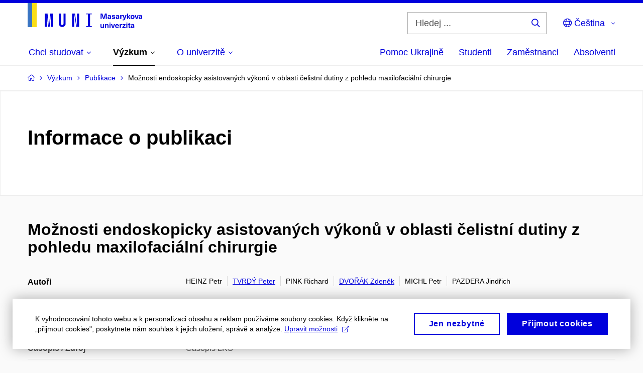

--- FILE ---
content_type: text/plain; charset=utf-8
request_url: https://www.muni.cz/Redakce/Api/ExtProxyApi/GetCitation?id=1606064&lang=cs
body_size: 307
content:
HEINZ, Petr; Peter TVRDÝ; Richard PINK; Zdeněk DVOŘÁK; Petr
MICHL a Jindřich PAZDERA. Možnosti endoskopicky asistovaných
výkonů v oblasti čelistní dutiny z pohledu maxilofaciální
chirurgie. Časopis LKS. Česká stomatologická komora, 2018, roč.
28, č. 6, s. 140-146. ISSN 1210-3381.